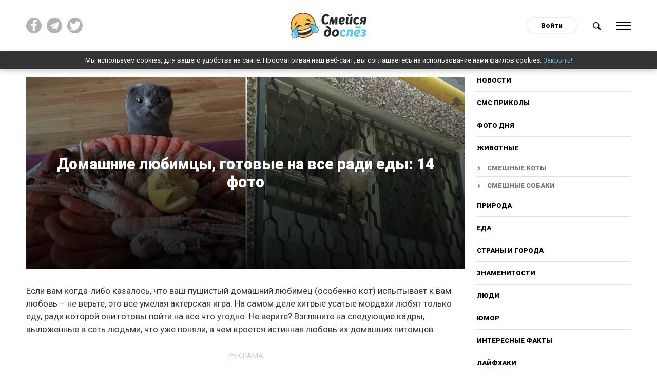

--- FILE ---
content_type: text/html; charset=utf-8
request_url: https://do-slez.com/zhivotnye/smeshnie-koty/7946-domashnie-ljubimcy-gotovye-na-vse-radi-edy.html
body_size: 11379
content:
<!DOCTYPE html>
<html lang="ru" prefix="og: http://ogp.me/ns#">
<head>
     
    <!-- Global site tag (gtag.js) - Google Analytics -->
    <script async src="https://www.googletagmanager.com/gtag/js?id=UA-45378071-1"></script>
    <script>
      window.dataLayer = window.dataLayer || [];
      function gtag(){dataLayer.push(arguments);}
      gtag('js', new Date());

      gtag('config', 'UA-45378071-1');
    </script>
    <meta name="google-site-verification" content="7JV1cMD8KPNXd8dfBguCKPws3wIBiE0YunX7ItqZFx4" />
   
    
   

    
    <meta property="fb:pages" content="393071507875420" />   
    <meta property="fb:pages" content="2132542076967505" />
    <meta property = "fb: pages" content = "2132542076967505" />
    <meta property="fb:pages" content="1267335649992799" />
    <meta name="facebook-domain-verification" content="al71lt3dgc1b80iite1ymu2siehys6" />
    <meta name="pmail-verification" content="addb466e7fbb7d492904815d6b8868a4">
	<title>14 забавных котов, готовых сделать все ради еды</title>
<meta name="charset" content="utf-8">
<meta name="title" content="14 забавных котов, готовых сделать все ради еды">
<meta name="description" content="Если вам когда-либо казалось, что ваш пушистый домашний любимец (особенно кот) испытывает к вам любовь – не верьте, это все умелая актерская игра. На самом деле хитрые усатые мордахи любят только еду, ради которой они готовы пойти на все что угодно. Не верите? Взгляните на следующие кадры, выложенны">
<meta name="keywords" content="любовь, когда, которой, домашних, истинная, кроется, поняли, людьми, выложенные, кадры, следующие, Взгляните, верите, угодно, пойти, готовы, только, казалось, любят, мордахи">
<meta name="generator" content="Смейся до слёз ツ">
<link rel="canonical" href="https://do-slez.com/zhivotnye/smeshnie-koty/7946-domashnie-ljubimcy-gotovye-na-vse-radi-edy.html">
<link rel="alternate" type="application/rss+xml" title="Смейся до слёз ツ" href="https://do-slez.com/rss.xml">
<link rel="search" type="application/opensearchdescription+xml" title="Смейся до слёз ツ" href="https://do-slez.com/index.php?do=opensearch">
<meta property="twitter:title" content="14 забавных котов, готовых сделать все ради еды">
<meta property="og:title" content="14 забавных котов, готовых сделать все ради еды">	<link rel="amphtml" href="https://do-slez.com/zhivotnye/smeshnie-koty/print:page,1,7946-domashnie-ljubimcy-gotovye-na-vse-radi-edy.html">
    
	<meta property="og:type" content="article">
	<meta property="og:site_name" content="Смейся до слёз ツ">
	<meta property="og:title" content="Домашние любимцы, готовые на все ради еды: 14 фото">
	<meta property="og:url" content="https://do-slez.com/zhivotnye/smeshnie-koty/7946-domashnie-ljubimcy-gotovye-na-vse-radi-edy.html">
	<meta property="og:description" content="Если вам когда-либо казалось, что ваш пушистый домашний любимец (особенно кот) испытывает к вам любовь – не верьте, это все умелая актерская игра. На самом деле хитрые усатые мордахи любят только еду, ради">
	<meta property="og:image" content="https://do-slez.com/uploads/posts/2020-01/1578511951_111111111.jpg">
	<meta name="twitter:card" content="summary_large_image">
	<meta name="twitter:site" content="@d0_slez">
	<meta name="twitter:title" content="Домашние любимцы, готовые на все ради еды: 14 фото">
	<meta name="twitter:description" content="Если вам когда-либо казалось, что ваш пушистый домашний любимец (особенно кот) испытывает к вам любовь – не верьте, это все умелая актерская игра. На самом деле хитрые усатые мордахи любят только еду, ради">
	<meta name="twitter:image" content="https://do-slez.com/uploads/posts/2020-01/1578511951_111111111.jpg">
    
	<meta name="HandheldFriendly" content="true">
	<meta name="format-detection" content="telephone=no">
	<meta name="viewport" content="initial-scale=1.0, width=device-width">
	<meta name="apple-mobile-web-app-capable" content="yes">
	<meta name="apple-mobile-web-app-status-bar-style" content="default">

    <link rel="icon" href="/favicon.ico?1" sizes="any">
    <link rel="icon" href="/favicon.svg" type="image/svg+xml">
    <link rel="apple-touch-icon" href="/apple-touch-icon.png">
    <link rel="manifest" href="/manifest.webmanifest">
	<!--google fonts-->
	<link rel="preconnect" href="https://fonts.googleapis.com">
    <link rel="preconnect" href="https://fonts.gstatic.com" crossorigin>
    <link href="https://fonts.googleapis.com/css2?family=Roboto:ital,wght@0,400;0,900;1,400;1,700&display=swap" rel="stylesheet"> 
     <link rel="stylesheet" rel="preload" href="/templates/time/css/materialize.min.css?ver=d19756eb" as="style" onload="this.rel='stylesheet'">
     <link rel="stylesheet" rel="preload" href="/templates/time/css/magnific-popup.min.css?ver=9ecff1c7" as="style" onload="this.rel='stylesheet'">
     <link rel="stylesheet" rel="preload" href="/templates/time/css/engine.css?ver=2276332d" as="style" onload="this.rel='stylesheet'">
     <link rel="stylesheet" rel="preload" href="/templates/time/css/social-likes_flat.css?ver=002d9b6b" as="style" onload="this.rel='stylesheet'">
     <link rel="stylesheet" rel="preload" href="/templates/time/css/style.css?ver=7a42a377" as="style" onload="this.rel='stylesheet'">
	
    
   
    
    
    
    <script async src="//pagead2.googlesyndication.com/pagead/js/adsbygoogle.js"></script>
    <script>
      (adsbygoogle = window.adsbygoogle || []).push({
        google_ad_client: "ca-pub-3386338217080541",
        enable_page_level_ads: true
      });
    </script>
    
    <meta name="yandex-verification" content="aa109a7f0fe498a9" />
    <meta name="yandex-verification" content="b5669ac2f2deff74" />
    
    <style>
        body {
         user-select: none!important;
          -moz-user-select: none!important;
          -webkit-user-select: none!important;
        }
    </style>
    <script>
        document.addEventListener('contextmenu', function(e) {
          e.preventDefault();
        });
        document.addEventListener('dragstart', function(e) {
          e.preventDefault();
        });	
    </script>
    
</head>
<body>
    
	 
	<div class="social__overlay"></div>
	<div class="social__overlay-wrap">
		<div class="social__container">
			<div class="social__content-inner">
				<div class="social__content">
					<div class="social__enter">
						<div class="social__inner"></div>
						<div class="close__social">Спасибо, я уже с вами!</div>
					</div>
				</div>
			</div>
		</div>
	</div>
	

	
	<div class="main-wrap new-wrp">
		<div class="up-btn hide-on-small-only"></div>
		<div class="nav">
			<div class="container">
				<div class="row">
					<div class="col m4 l4 hide-on-small-only">
						<div class="social-top clearfix">
							<a href="https://www.facebook.com/doslez/" target="_blank" rel="nofollow" title="Мы на facebook!"><img src="/templates/time/images/fb.svg" alt=""></a>
                            <a href="https://t.me/d0slez" target="_blank" rel="nofollow" title="Мы в telegram"><img src="/templates/time/images/tg.png" alt=""></a>
                            <a href="https://twitter.com/d0_slez" target="_blank" rel="nofollow" title="Мы в twitter"><img src="/templates/time/images/tw.svg" alt=""></a>
						</div>
					</div>
					<div class="col s4 m4 l4">
						<div id="logo">
							<a href="/"><img src="/templates/time/images/logo.svg" alt="Do-slez.com"></a>
                            
						</div>
					</div>
					<div class="col s8 m4 l4 right-align">
						<div class="clearfix">
							

<div id="login" class="login">
	<a class="login__btn" href="#">Войти</a>
	<div class="login__wrap hide">
		<form method="post">
			<div class="soc_links center">
				<div class="soc_links-title">Войти с помощью:</div>
				<div class="clearfix">
					<a href="https://oauth.vk.com/authorize?client_id=7585612&amp;redirect_uri=https%3A%2F%2Fdo-slez.com%2Findex.php%3Fdo%3Dauth-social%26provider%3Dvk&amp;scope=offline%2Cemail&amp;state=06d472ddbd0b4069f7b9b8e86922aa15&amp;response_type=code&amp;v=5.90" target="_blank" class="soc_vk"><img src="/templates/time/images/vk.svg" alt=""></a>
					<a href="https://www.facebook.com/dialog/oauth?client_id=1708840619267906&amp;redirect_uri=https%3A%2F%2Fdo-slez.com%2Findex.php%3Fdo%3Dauth-social%26provider%3Dfc&amp;scope=public_profile%2Cemail&amp;display=popup&amp;state=06d472ddbd0b4069f7b9b8e86922aa15&amp;response_type=code" target="_blank" class="soc_fb"><img src="/templates/time/images/fb.svg" alt=""></a>
					<a href="https://connect.ok.ru/oauth/authorize?client_id=512000595405&amp;redirect_uri=https%3A%2F%2Fdo-slez.com%2Findex.php%3Fdo%3Dauth-social%26provider%3Dod&amp;scope=VALUABLE_ACCESS%3BGET_EMAIL&amp;state=06d472ddbd0b4069f7b9b8e86922aa15&amp;response_type=code" target="_blank" class="soc_od"><img src="/templates/time/images/ok.svg" alt=""></a>
				</div>
			</div>
			<div class="login__form">
				<div class="input-row">
					<label for="login_name">Логин</label>
					<input type="text" name="login_name" id="login_name">
				</div>
				<div class="input-row">
					<label for="login_password">Пароль</label>
					<input type="password" name="login_password" id="login_password">
				</div>
				<button class="btn-large" onclick="submit();" type="submit" title="Войти">
					Войти
				</button>
			</div>
			<input name="login" type="hidden" id="login" value="submit">
			<div class="login__form-footer clearfix">
				<a href="https://do-slez.com/index.php?do=register"><b>Регистрация</b></a>
				<a href="https://do-slez.com/index.php?do=lostpassword">Забыли пароль?</a>
			</div>
		</form>
	</div>
</div>

							<a href="#" class="search-btn">
								<img src="/templates/time/images/search.svg" alt="Поиск новостей">
							</a>
							<a href="#" data-activates="slide-out" class="menu-btn">
								<div class="ham">
									<div class="ham-line"></div>
									<div class="ham-line"></div>
									<div class="ham-line"></div>
									<div class="ham-line"></div>
								</div>
							</a>
						</div>
					</div>
				</div>
				<div class="row">	
					<div class="col s12 m10 offset-m1">
						<div class="search-wrap" style="display:none">
							<form id="q_search" method="post">
								<div class="clearfix search-inner">
									<input id="story" name="story" placeholder="Поиск по сайту..." type="search">
									<button class="btn-large" type="submit" title="Найти">Найти</button>
								</div>
								<input type="hidden" name="do" value="search">
								<input type="hidden" name="subaction" value="search">
							</form>
						</div>
					</div>
				</div>
			</div>
		</div>
        <div class="cookies-wrap hide" id="cookie">
            Мы используем cookies, для вашего удобства на сайте. Просматривая наш веб-сайт, вы соглашаетесь на использование нами файлов cookies. <a href="#">Закрыть!</a>
        </div>
			
			<div id="slide-out" class="side-nav">
				<div class="mobile-close sb-active">
					<div class="ham">
						<div class="ham-line"></div>
						<div class="ham-line"></div>
						<div class="ham-line"></div>
						<div class="ham-line"></div>
					</div>
				</div>
				<div class="user-nav-menu">
					<div class="mobile-nav">
						          <a href="/novosti/">Новости</a>    
<a href="/golovolomki/">Головоломки</a>
<a href="/sms-prikoly/">СМС приколы</a>
                                        <a href="/foto-dnia/">Фото дня</a>
                                        <a href="/zhivotnye/">Животные</a>
										<a class="sub__link" href="https://do-slez.com/zhivotnye/smeshnie-koty/">Смешные коты</a>
										<a class="sub__link" href="https://do-slez.com/zhivotnye/smeshnie-sobaki/">Смешные собаки</a>
                                        <a href="/priroda/">Природа</a>
                                        <a href="/eda/">Еда</a>
                                        <a href="/strany-i-goroda/">Страны и города</a>
                                        <a href="/znamenitosti/">Знаменитости</a>
                                        <a href="/liudi/">Люди</a>
										<a href="https://do-slez.com/jumor/">Юмор</a>
										<a href="https://do-slez.com/interesnye-fakty/">Интересные факты</a>
										<a href="https://do-slez.com/lajfhaki/">Лайфхаки</a>
										<a href="https://do-slez.com/kino/">Кино</a>
										<a class="sub__link" href="https://do-slez.com/kino/kino-lyapy/">Киноляпы</a>
										<a href="https://do-slez.com/comics/">Комиксы</a>
										<a href="https://do-slez.com/nostalgia/">Ностальгия</a>
										<a href="https://do-slez.com/chto-eto-za-shtuka/">Что это за штука</a>
										<a href="https://do-slez.com/idei-dlya-doma/">Идеи для дома</a>
                                        <a href="https://do-slez.com/interesnoe/">Разное</a>
					</div>
				</div>
			</div>
			
			

			
			<div class="section content content__padd" id="content">
			



<div class="news-in">	
	<div class="container">
		<div class="row">
			<div class="col s12">
				<div class="content__flex">
					<div class="main-content">
						<div class="page-full" >		
							<div class="full-page-header">
							<div class="p-news bg-cover big-prev pos-rel" style="background-image:url(https://do-slez.com/uploads/posts/2020-01/1578511951_111111111.jpg)">
								<div class="p-news-content">
									<div class="outer-wrap">
										<div class="inner-wrap center">
											<h1 class="item-h-l">
												Домашние любимцы, готовые на все ради еды: 14 фото
											</h1>
											<!--<div class="social-likes">
												<div data-service="facebook" title="Домашние любимцы, готовые на все ради еды: 14 фото">Поделиться</div>
											</div>-->
										</div>
									</div>
								</div>
							</div>
							</div>
                           
							<div itemscope itemtype="http://schema.org/Article">
							<meta itemprop="image" content="https://do-slez.com/uploads/posts/2020-01/1578511951_111111111.jpg" />
							<meta itemprop="headline" content="Домашние любимцы, готовые на все ради еды: 14 фото" />
							<article class="">
								<div class="box_in full-story-in">
									<div class="top-ban center">
									
									</div>
									
										<!--<div class="rate" itemprop="aggregateRating" itemscope itemtype="http://schema.org/AggregateRating">
                                            <meta itemprop="itemReviewed" content="Домашние любимцы, готовые на все ради еды: 14 фото">
											<div class="rate-title">Оцените новость по 5-бальной шкале!</div>
											<div class="rate_stars"><div id='ratig-layer-7946'>
	<div class="rating">
		<ul class="unit-rating">
		<li class="current-rating" style="width:100%;">5</li>
		<li><a href="#" title="Плохо" class="r1-unit" onclick="doRate('1', '7946'); return false;">1</a></li>
		<li><a href="#" title="Приемлемо" class="r2-unit" onclick="doRate('2', '7946'); return false;">2</a></li>
		<li><a href="#" title="Средне" class="r3-unit" onclick="doRate('3', '7946'); return false;">3</a></li>
		<li><a href="#" title="Хорошо" class="r4-unit" onclick="doRate('4', '7946'); return false;">4</a></li>
		<li itemprop="bestRating"><a href="#" title="Отлично" class="r5-unit" onclick="doRate('5', '7946'); return false;">5</a></li>
		</ul>
	</div>
</div> Рейтинг: <span itemprop="ratingValue">5</span>/5 - <span itemprop="reviewCount" id="vote-num-id-7946">5</span> Голоса(ов)<meta itemprop="worstRating" content="0"></div>
										</div>-->
									
									<div class="text">
										<p>Если вам когда-либо казалось, что ваш пушистый домашний любимец (особенно кот) испытывает к вам любовь – не верьте, это все умелая актерская игра. На самом деле хитрые усатые мордахи любят только еду, ради которой они готовы пойти на все что угодно. Не верите? Взгляните на следующие кадры, выложенные в сеть людьми, что уже поняли, в чем кроется истинная любовь их домашних питомцев.</p>
<div class="hide--amp"><amp-ad width="100vw" height="320" type="adsense" data-ad-client="ca-pub-3386338217080541" data-ad-slot="5883503219" data-auto-format="rspv" data-full-width=""><div overflow=""></div></amp-ad></div>




<p>1. "Он так мне намекает, что его пора кормить"</p><figure><img src="/uploads/posts/2020-01/1578512066_7_2-08.jpg" class="fr-fic fr-dib" style="width:824px;" alt=""></figure><p>2. "А где собственно рыба?"</p><figure><img src="/uploads/posts/2020-01/1578512084_20152306171651.jpg" class="fr-fic fr-dib" style="width:824px;" alt=""></figure><p>3. "Когда он голоден, он привык громко заявлять об этом"</p><figure><img src="/uploads/posts/2020-01/1578512218_c5fcaa984affa820d4ccfe4cbea293f7-1.jpg" class="fr-fic fr-dib" style="width:824px;" alt=""></figure><p>4. "Когда уже эти ваши шашлыки?"</p><figure><img src="/uploads/posts/2020-01/1578512191_funny_animals_cm_20120413_00679_018.jpg" class="fr-fic fr-dib" style="width:824px;" alt=""></figure><div>
    <div class="clearfix banner__cols marg-top">
    <div class="banner__col">
    <div class="adv-heading">реклама</div>
<script async src="https://pagead2.googlesyndication.com/pagead/js/adsbygoogle.js?client=ca-pub-3386338217080541"
     crossorigin="anonymous"></script>
<!-- Реклама 1 336х280 - desktop -->
<ins class="adsbygoogle"
     style="display:inline-block;width:336px;height:280px"
     data-ad-client="ca-pub-3386338217080541"
     data-ad-slot="1558112148"></ins>
<script>
     (adsbygoogle = window.adsbygoogle || []).push({});
</script>
</div>
<div class="hide-on-small-only banner__col">
<div class="adv-heading">реклама</div>
<script async src="https://pagead2.googlesyndication.com/pagead/js/adsbygoogle.js?client=ca-pub-3386338217080541"
     crossorigin="anonymous"></script>
<!-- Реклама 1.1 336х280 -->
<ins class="adsbygoogle"
     style="display:inline-block;width:336px;height:280px"
     data-ad-client="ca-pub-3386338217080541"
     data-ad-slot="9530913380"></ins>
<script>
     (adsbygoogle = window.adsbygoogle || []).push({});
</script>
</div>
</div></div><p>5. "Эти глаза!"</p><figure><img src="/uploads/posts/2020-01/1578512288_dbmadbma.jpg" class="fr-fic fr-dib" alt=""></figure><p>6. "Намекает, что его давно не кормили"</p><figure><img src="/uploads/posts/2020-01/1578512231_6-14.jpg" class="fr-fic fr-dib" style="width:824px;" alt=""></figure><p>7. "Я просто думал, что там есть еда! Спасите... пожалуйста"</p><figure><img src="/uploads/posts/2020-01/1578512257_7-19.jpg" class="fr-fic fr-dib" style="width:824px;" alt=""></figure><div><div class="clearfix banner__cols marg-top">
	<div class="banner__col">
    <div class="adv-heading">реклама</div>
<script async src="https://pagead2.googlesyndication.com/pagead/js/adsbygoogle.js?client=ca-pub-3386338217080541"
     crossorigin="anonymous"></script>
<!-- Реклама 2 336х280 - desktop -->
<ins class="adsbygoogle"
     style="display:inline-block;width:336px;height:280px"
     data-ad-client="ca-pub-3386338217080541"
     data-ad-slot="3773211941"></ins>
<script>
     (adsbygoogle = window.adsbygoogle || []).push({});
</script>
	</div>
	<div class="hide-on-small-only banner__col">
    <div class="adv-heading">реклама</div>
<script async src="https://pagead2.googlesyndication.com/pagead/js/adsbygoogle.js?client=ca-pub-3386338217080541"
     crossorigin="anonymous"></script>
<!-- Реклама 2.2 336х280 -->
<ins class="adsbygoogle"
     style="display:inline-block;width:336px;height:280px"
     data-ad-client="ca-pub-3386338217080541"
     data-ad-slot="4278586706"></ins>
<script>
     (adsbygoogle = window.adsbygoogle || []).push({});
</script>
	</div>
</div></div><p>8. "В нем проснулся монстр"</p><figure><img src="/uploads/posts/2020-01/1578512348_2822057084.jpg" class="fr-fic fr-dib" style="width:824px;" alt=""></figure><p>9. "Не завидую тому, кто попытается ему помешать"</p><figure><img src="/uploads/posts/2020-01/1578512362_abdmbamd.jpg" class="fr-fic fr-dib" alt=""></figure><p>10. "Наслаждается ароматами"</p><figure><img src="/uploads/posts/2020-01/1578512428_adbadmbam.jpg" class="fr-fic fr-dib" style="width:824px;" alt=""></figure><div><div class="center clearfix marg-top" style="margin-bottom:1rem">
	<div class="center">
    <div class="adv-heading">реклама</div>
    <div>
<script async src="https://pagead2.googlesyndication.com/pagead/js/adsbygoogle.js?client=ca-pub-3386338217080541" crossorigin="anonymous"></script>
<!-- Реклама3 - адаптив квадрат -->
<ins class="adsbygoogle" style="display:block" data-ad-client="ca-pub-3386338217080541" data-ad-slot="2280537962" data-ad-format="auto" data-full-width-responsive="true"></ins>
<script>
     (adsbygoogle = window.adsbygoogle || []).push({});
</script>
</div>

</div></div></div><p>11. "Маленький вор"</p><figure><img src="/uploads/posts/2020-01/1578512379_abadbmabmd.jpg" class="fr-fic fr-dib" alt=""></figure><p>12. "Его морда выражает одновременно удовольствие и страх, ведь знает же, что получит за это"</p><figure><img src="/uploads/posts/2020-01/1578512447_adbmdabm.jpg" class="fr-fic fr-dib" alt=""></figure><p>13. "Цель найдена"</p><figure><img src="/uploads/posts/2020-01/1578512463_1-1.jpg" class="fr-fic fr-dib" style="width:828px;" alt=""></figure><p>14. "Отправился за едой, но далеко не ушел"</p><figure><img src="/uploads/posts/2020-01/1578512507_1-2.jpg" class="fr-fic fr-dib" style="width:828px;" alt=""></figure>
										
									</div>
									
										<div class="adv-heading">реклама</div>
<script async src="https://pagead2.googlesyndication.com/pagead/js/adsbygoogle.js?client=ca-pub-3386338217080541"
     crossorigin="anonymous"></script>
<!-- Адаптивный блок реклама - внутри, в конце статьи -->
<ins class="adsbygoogle"
     style="display:block"
     data-ad-client="ca-pub-3386338217080541"
     data-ad-slot="3773101717"
     data-ad-format="auto"
     data-full-width-responsive="true"></ins>
<script>
     (adsbygoogle = window.adsbygoogle || []).push({});
</script>
									
									<div class="share--block">
										<div class="share--title">
											Поделиться этой статьёй
										</div>
                                        									<div class="clearfix">
										<div class="soc__wrap">
											<div class="social-likes">
												<div data-service="facebook" title="Домашние любимцы, готовые на все ради еды: 14 фото"></div>
												<div data-service="twitter" title="Домашние любимцы, готовые на все ради еды: 14 фото"></div>
												<div data-service="pinterest" title="Домашние любимцы, готовые на все ради еды: 14 фото" data-media="https://do-slez.com/uploads/posts/2020-01/1578511951_111111111.jpg"></div>
												<div data-service="vkontakte" title="Домашние любимцы, готовые на все ради еды: 14 фото"></div>
												<div data-service="odnoklassniki" title="Домашние любимцы, готовые на все ради еды: 14 фото"></div>
												<div data-service="telegram" title="Домашние любимцы, готовые на все ради еды: 14 фото"></div>
											</div>
										</div>
										<a class="viber-btn" href="viber://forward?text=https://do-slez.com/zhivotnye/smeshnie-koty/7946-domashnie-ljubimcy-gotovye-na-vse-radi-edy.html" title="Домашние любимцы, готовые на все ради еды: 14 фото">
											<img src="/templates/time/images/viber.svg" alt="">
										</a>
									</div>
									</div>
									<div class="user__outer clearfix">
										<div class="user__left">
											<a href="https://do-slez.com/user/qwerty/">
												<div class="user__ava round">
													<img src="/uploads/fotos/foto_4.jpg" alt="">
												</div>
												<div class="user__desc">
													Евгений <br><span class="user__status">Автор</span>
												</div>
											</a>
										</div>
										<div class="user__right">
											<time datetime="2020-01-09">09-01-2020</time>
										</div>
									</div>
								</div>
								<div class="telegram--block">
									<div class="telegram--title">
										Понравился пост? Больше интересных новостей в нашем Telegram канале!
									</div>
									<a href="https://t.me/d0slez" rel="nofollow" target="_blank" class="telegram--btn"><span>Подписаться</span></a>
								</div>
								<div class="adv-heading">реклама</div>
							</article>  

							</div>
						</div>
					</div>
						
					<div class="sidebar hide-on-med-and-down">
						<div class="desktop-nav">
							<a href="/novosti/">Новости</a>
							<a href="/sms-prikoly/">СМС приколы</a>
							<a href="/foto-dnia/">Фото дня</a>
							<a href="/zhivotnye/">Животные</a>
							<a class="sub__link" href="https://do-slez.com/zhivotnye/smeshnie-koty/">Смешные коты</a>
							<a class="sub__link" href="https://do-slez.com/zhivotnye/smeshnie-sobaki/">Смешные собаки</a>
							<a href="/priroda/">Природа</a>
							<a href="/eda/">Еда</a>
							<a href="/strany-i-goroda/">Страны и города</a>
							<a href="/znamenitosti/">Знаменитости</a>
							<a href="/liudi/">Люди</a>
							<a href="https://do-slez.com/jumor/">Юмор</a>
							<a href="https://do-slez.com/interesnye-fakty/">Интересные факты</a>
							<a href="https://do-slez.com/lajfhaki/">Лайфхаки</a>
							<a href="https://do-slez.com/kino/">Кино</a>
							<a class="sub__link" href="https://do-slez.com/kino/kino-lyapy/">Киноляпы</a>
							<a href="https://do-slez.com/comics/">Комиксы</a>
							<a href="https://do-slez.com/nostalgia/">Ностальгия</a>
							<a href="https://do-slez.com/chto-eto-za-shtuka/">Что это за штука</a>
							<a href="https://do-slez.com/idei-dlya-doma/">Идеи для дома</a>
							<a href="https://do-slez.com/interesnoe/">Разное</a>
						</div>
						<div class="block rel_block">
							<div class="top-news-heading">
								<h3><span>Реклама</span></h3>
							</div>
							
								<!-- 300х250 сайдбар -->
<script data-ad-client="ca-pub-3386338217080541" async src="https://pagead2.googlesyndication.com/pagead/js/adsbygoogle.js"></script>
<ins class="adsbygoogle"
     style="display:inline-block;width:300px;height:250px"
     data-ad-client="ca-pub-3386338217080541"
     data-ad-slot="1992930607"></ins>
<script>
     (adsbygoogle = window.adsbygoogle || []).push({});
</script>
							
						</div>
                        <div class="block rel_block" style="text-align:left">
                            				
                
                <div class="rel-n">
	<a class="p-news bg-cover small-prev pos-rel" href="https://do-slez.com/zhivotnye/smeshnie-koty/18697-15-samodostatochnyh-i-naglyh-kotov-kotorye-zhivut-kak-hotjat-a-nam-rashlebyvat.html" title="15 самодостаточных и наглых котов, которые живут, как хотят, а нам расхлебывать" style="background-image:url(https://do-slez.com/uploads/posts/2024-03/mycollages-11.jpg)">
		<div class="p-news-content hide">
			<div class="p-news-cat truncate">Смешные коты</div>
		</div>
	</a>
    <div class="p-news-title">
        <span><a href="https://do-slez.com/zhivotnye/smeshnie-koty/18697-15-samodostatochnyh-i-naglyh-kotov-kotorye-zhivut-kak-hotjat-a-nam-rashlebyvat.html" title="15 самодостаточных и наглых котов, которые живут, как хотят, а нам расхлебывать">15 самодостаточных и наглых котов, которые живут, как хотят, а нам расхлебывать</a></span>
    </div>
</div><div class="rel-n">
	<a class="p-news bg-cover small-prev pos-rel" href="https://do-slez.com/zhivotnye/smeshnie-koty/18973-15-foto-smeshnyh-kotov-kotorye-nashli-svoe-mesto-v-zhizni.html" title="15 фото смешных котов, которые нашли свое место в жизни" style="background-image:url(https://do-slez.com/uploads/posts/2024-05/mycollages-2.jpg)">
		<div class="p-news-content hide">
			<div class="p-news-cat truncate">Смешные коты</div>
		</div>
	</a>
    <div class="p-news-title">
        <span><a href="https://do-slez.com/zhivotnye/smeshnie-koty/18973-15-foto-smeshnyh-kotov-kotorye-nashli-svoe-mesto-v-zhizni.html" title="15 фото смешных котов, которые нашли свое место в жизни">15 фото смешных котов, которые нашли свое место в жизни</a></span>
    </div>
</div>
                
                
                
                
                
                
                
                
                
                
                
                
                
                
                
                
                
                
                
                
                
                
                
                        </div>

						<div class="sidebar__inner">
							<div class="adv-heading">реклама</div>
							<div class="hide__ads-after-point">
								
									<script async src="https://pagead2.googlesyndication.com/pagead/js/adsbygoogle.js?client=ca-pub-3386338217080541"
     crossorigin="anonymous"></script>
<!-- Сайдбар вертикальный -->
<ins class="adsbygoogle"
     style="display:block"
     data-ad-client="ca-pub-3386338217080541"
     data-ad-slot="9734492914"
     data-ad-format="auto"
     data-full-width-responsive="true"></ins>
<script>
     (adsbygoogle = window.adsbygoogle || []).push({});
</script>
								
							</div>

							<div class="show__ads-after-point hide">
								
							</div>

						</div>								
					</div>
				</div>
			</div>
		</div>
	</div>
	<div class="main__ads">
		<div class="container">
			<div class="row">
				<div class="col s12">
					<div class="clearfix">
						<div class="ads">
							
								<script async src="https://pagead2.googlesyndication.com/pagead/js/adsbygoogle.js?client=ca-pub-3386338217080541"
     crossorigin="anonymous"></script>
<ins class="adsbygoogle"
     style="display:block"
     data-ad-format="autorelaxed"
     data-ad-client="ca-pub-3386338217080541"
     data-ad-slot="9767166467"></ins>
<script>
     (adsbygoogle = window.adsbygoogle || []).push({});
</script>
							
							<div class="comments">
								<div class="comments__tit">Комментрировать статью <span class="comments__num">(0)</span></div>
								<div class="comments__wrap ignore-select" style="display:none">
									<div class="box">
										<div class="com_list">
											
<div id="dle-ajax-comments"></div>

										</div>
									</div>
									<!--dlenavigationcomments-->

									<form  method="post" name="dle-comments-form" id="dle-comments-form" ><div id="addcomment" class="addcomment page__form pos-rel">
    	
    <div class="form-overlay"><a href="/index.php?do=register">Зарегистрируйтесь</a> или войдите с помощью соц. сетей, чтобы оставлять комментарии</div>
		
	<div class="page_form__form hide">

		<div id="comment-editor" class="input-row">
			<div class="bb-editor">
  <label for="comments">Ваш комментарий</label>
<textarea name="comments" id="comments"></textarea>
</div>
		</div>
		
		<div class="form_submit">
			
			<button class="btn-large " type="submit" name="submit" title="Отправить комментарий">Отправить комментарий</button>
		</div>
	</div>
</div>
		<input type="hidden" name="subaction" value="addcomment">
		<input type="hidden" name="post_id" id="post_id" value="7946"><input type="hidden" name="user_hash" value="ac06999bc3e0319b880626791a5c7b35ec366157"></form>
								</div>
							</div>
							
								<div class="adv-heading">реклама</div>
<div class="hide-on-small-only">
    <script async src="https://pagead2.googlesyndication.com/pagead/js/adsbygoogle.js?client=ca-pub-3386338217080541"
     crossorigin="anonymous"></script>
<!-- Под комментами - десктоп -->
<ins class="adsbygoogle"
     style="display:block"
     data-ad-client="ca-pub-3386338217080541"
     data-ad-slot="7383808118"
     data-ad-format="auto"
     data-full-width-responsive="true"></ins>
<script>
     (adsbygoogle = window.adsbygoogle || []).push({});
</script>
</div>
							
						</div>
					</div>
				</div>
			</div>
		</div>
	</div>
</div>

<div class="load"></div>
<div id="endless_scroll" data-category="24" data-count="12"></div>
			</div>
			
			
			

		
	</div>
	<div class="footer-bottom">
	<div class="container">
		<div class="row">
			<div class="col s12 m6 l3">
				<div class="f-box fcol">
					<h6>Категории</h6>
					<ul>
                        <li><a href="/novosti/">Новости</a></li>
                        <li><a href="/stories/">Истории</a></li>
						<li><a href="https://do-slez.com/interesnye-fakty/">Интересные факты</a></li>
						<li><a href="/foto-dnia/">Фото дня</a></li>
						<li><a href="/zhivotnye/">Животные</a></li>
						<li><a href="/priroda/">Природа</a></li>
						<li><a href="https://do-slez.com/lajfhaki/">Лайфхаки</a></li>
						<li><a href="/eda/">Еда</a></li>
					</ul>
				</div>
			</div>
			<div class="col s12 m6 l3">
				<div class="f-box fcol">
					<h6>Интересное</h6>
					<ul>
                        <li><a href="/golovolomki/">Головоломки</a></li>
						<li><a href="https://do-slez.com/sms-prikoly/">СМС приколы</a></li>
                        <li><a href="https://do-slez.com/kino/kino-lyapy/">Киноляпы</a></li>
						<li><a href="/strany-i-goroda/">Страны и города</a></li>
						<li><a href="/znamenitosti/">Знаменитости</a></li>
						<li><a href="/liudi/">Люди</a></li>
						<li><a href="/interesnoe/">Разное</a></li>
					</ul>
				</div>
			</div>
			<div class="col s12 m6 l3">
				<div class="f-box">
					<h6>О проекте</h6>
					<ul>
                        <li><a href="/about.html">О нас</a></li>
						<li><a href="#contacts" class="popup">Реклама</a></li>
						<li><a href="#contacts" class="popup">Обратная связь</a></li>
                        <li><a href="/privacy.html">Политика конфиденциальности</a></li>
					</ul>
				</div>
			</div>
			<div class="col s12 m6 l3">
				<div class="f-box">
					<h6>Мы в социальных сетях</h6>
					<ul>
						<li><a href="https://www.facebook.com/doslez/" target="_blank" rel="nofollow">Facebook</a></li>
                        <li><a href="https://t.me/d0slez" target="_blank" rel="nofollow">Telegram</a></li>
                        <li><a href="https://twitter.com/d0_slez" target="_blank" rel="nofollow">Twitter</a></li>
					</ul>
				</div>
			</div>			
		</div>
	</div>
</div>
<footer>
	<div class="container">
		<div class="row">
			<div class="col s12 l4">
				<a href="/" class="flogo">DOSLEZ</a>
                <div class="social__bottom">
					<div class="social-top clearfix" style="display:inline-block">
							<a href="https://www.facebook.com/doslez/" target="_blank" rel="nofollow" title="Мы на facebook!"><img src="/templates/time/images/fb.svg" alt=""></a>
                            <a href="https://t.me/d0slez" target="_blank" rel="nofollow" title="Мы в telegram!"><img src="/templates/time/images/tg.png" alt=""></a>
                            <a href="https://twitter.com/d0_slez" target="_blank" rel="nofollow" title="Мы в twitter!"><img src="/templates/time/images/tw.svg" alt=""></a>
                        	<a href="https://www.instagram.com/smeysya__do__slez/" target="_blank" rel="nofollow" title="Мы в instagram!"><img src="/templates/time/images/inst.svg" alt=""></a>
							<a href="https://www.pinterest.com/do_slez/" target="_blank" rel="nofollow" title="Мы в pinterest!"><img src="/templates/time/images/pin.svg" alt=""></a>
                        	<a href="https://invite.viber.com/?g2=AQB1xVJJMlbUuk9yTCoUJfwwOWGczNguJSv8YGZS%2Bn9h8RiuSu1ehHF3egFUEJUK" target="_blank" rel="nofollow" title="Мы в Viber!"><img src="/templates/time/images/vib.svg" alt=""></a>
                        	<a href="https://do-slez.com/mailrss.xml" target="_blank" title="RSS канал"><img src="/templates/time/images/rss.svg" alt=""></a>                  
                    </div>                    
                </div>
			</div>
			<div class="col s12 l8">
				<div class="copy clearfix">
                    <div>Если вы нашли ошибку, выделите фрагмент текста и&nbsp;нажмите&nbsp;Ctrl&nbsp;+&nbsp;Enter</div>
					<div>Полное или частичное копирование материалов сайта запрещено. </div>
					<div>©&nbsp;2015&nbsp;-&nbsp;2022. Разработано&nbsp;<a href="http://valthemes.com" rel="nofollow" target="_blank">креативными&nbsp;людьми</a></div>
                    
				</div>
			</div>
		</div>
	</div>
</footer>
<form id="contacts" class="white-popup-block popup-wrap mfp-hide">
    <div class="heading center">
        <h3>Отправить сообщение</h3>
    </div>
    <div class="input-field">
        <input name="email" type="text" placeholder="Email" class="required">
    </div>
    <div class="input-field">
		<textarea name="message" class="materialize-textarea required" placeholder="Ваше сообщение"></textarea>						
    </div>
    <div class="center">
        <button class="btn-large full" type="submit" name="action">Отправить</button>
    </div>
</form>

	
 
    
    
	<link href="/engine/classes/min/index.php?f=engine/editor/css/default.css&amp;v=a4409" rel="stylesheet" type="text/css">
<script src="/engine/classes/min/index.php?g=general&amp;v=a4409"></script>
<script src="/engine/classes/min/index.php?f=engine/classes/js/jqueryui.js,engine/classes/js/dle_js.js&amp;v=a4409" defer></script>
	<script src="/templates/time/js/materialize.min.js"></script>
	<script src="/templates/time/js/jquery.magnific-popup.min.js"></script>
	<script src="/templates/time/js/jquery.validate.pack.min.js"></script>
	<script src="/templates/time/js/jquery-ias.min.js"></script>
    <script src="/templates/time/js/social-likes.min.js"></script>
	 
	<script src="/templates/time/js/appear.min.js"></script>
	
	<script src="/templates/time/js/init.js?v=1769038362"></script>
	 

		
    
	
	<script>
<!--
var dle_root       = '/';
var dle_admin      = '';
var dle_login_hash = 'ac06999bc3e0319b880626791a5c7b35ec366157';
var dle_group      = 5;
var dle_skin       = 'time';
var dle_wysiwyg    = '-1';
var quick_wysiwyg  = '1';
var dle_min_search = '4';
var dle_act_lang   = ["Да", "Нет", "Ввод", "Отмена", "Сохранить", "Удалить", "Загрузка. Пожалуйста, подождите..."];
var menu_short     = 'Быстрое редактирование';
var menu_full      = 'Полное редактирование';
var menu_profile   = 'Просмотр профиля';
var menu_send      = 'Отправить сообщение';
var menu_uedit     = 'Админцентр';
var dle_info       = 'Информация';
var dle_confirm    = 'Подтверждение';
var dle_prompt     = 'Ввод информации';
var dle_req_field  = ["Заполните поле с именем", "Заполните поле с сообщением", "Заполните поле с темой сообщения"];
var dle_del_agree  = 'Вы действительно хотите удалить? Данное действие невозможно будет отменить';
var dle_spam_agree = 'Вы действительно хотите отметить пользователя как спамера? Это приведёт к удалению всех его комментариев';
var dle_c_title    = 'Отправка жалобы';
var dle_complaint  = 'Укажите текст Вашей жалобы для администрации:';
var dle_mail       = 'Ваш e-mail:';
var dle_big_text   = 'Выделен слишком большой участок текста.';
var dle_orfo_title = 'Укажите комментарий для администрации к найденной ошибке на странице:';
var dle_p_send     = 'Отправить';
var dle_p_send_ok  = 'Уведомление успешно отправлено';
var dle_save_ok    = 'Изменения успешно сохранены. Обновить страницу?';
var dle_reply_title= 'Ответ на комментарий';
var dle_tree_comm  = '0';
var dle_del_news   = 'Удалить статью';
var dle_sub_agree  = 'Вы действительно хотите подписаться на комментарии к данной публикации?';
var dle_captcha_type  = '0';
var dle_share_interesting  = ["Поделиться ссылкой на выделенный текст", "Twitter", "Facebook", "Вконтакте", "Прямая ссылка:", "Нажмите правой клавишей мыши и выберите «Копировать ссылку»"];
var DLEPlayerLang     = {prev: 'Предыдущий',next: 'Следующий',play: 'Воспроизвести',pause: 'Пауза',mute: 'Выключить звук', unmute: 'Включить звук', settings: 'Настройки', enterFullscreen: 'На полный экран', exitFullscreen: 'Выключить полноэкранный режим', speed: 'Скорость', normal: 'Обычная', quality: 'Качество', pip: 'Режим PiP'};
var allow_dle_delete_news   = false;

jQuery(function($){
$('#dle-comments-form').submit(function() {
	doAddComments();
	return false;
});
});
//-->
</script>
    <script>
    	$("#cookie").removeClass('hide');
        
   		setTimeout(function(){
           $("#cookie").addClass('open');
       	}, 500);
        
        function CookiesWrap(){
           days=30;
           myDate = new Date();
           myDate.setTime(myDate.getTime()+(days*24*60*60*1000));
           document.cookie = 'CookiesWrap=Accepted; expires=' + myDate.toGMTString();
        }

        var cookie = document.cookie.split(';')
            .map(function(x){ return x.trim().split('='); })
            .filter(function(x){ return x[0]==='CookiesWrap'; })
            .pop();

        if(cookie && cookie[1]==='Accepted') {
            $("#cookie").remove();
        }

        $('#cookie a').on('click', function(e){
            CookiesWrap();
            $("#cookie").removeClass('open');
            e.preventDefault();
        }); 
    </script> 
<!-- Yandex.Metrika counter -->
<script>
    (function (d, w, c) {
        (w[c] = w[c] || []).push(function() {
            try {
                w.yaCounter47172399 = new Ya.Metrika({
                    id:47172399,
                    clickmap:true,
                    trackLinks:true,
                    accurateTrackBounce:true
                });
            } catch(e) { }
        });

        var n = d.getElementsByTagName("script")[0],
            s = d.createElement("script"),
            f = function () { n.parentNode.insertBefore(s, n); };
        s.type = "text/javascript";
        s.async = true;
        s.src = "https://mc.yandex.ru/metrika/watch.js";

        if (w.opera == "[object Opera]") {
            d.addEventListener("DOMContentLoaded", f, false);
        } else { f(); }
    })(document, window, "yandex_metrika_callbacks");
</script>
<noscript><div><img src="https://mc.yandex.ru/watch/47172399" style="position:absolute; left:-9999px;" alt="" /></div></noscript>
<!-- /Yandex.Metrika counter -->
<script src="/templates/time/js/endless_scroll.js?v=1.1"></script><script defer src="https://static.cloudflareinsights.com/beacon.min.js/vcd15cbe7772f49c399c6a5babf22c1241717689176015" integrity="sha512-ZpsOmlRQV6y907TI0dKBHq9Md29nnaEIPlkf84rnaERnq6zvWvPUqr2ft8M1aS28oN72PdrCzSjY4U6VaAw1EQ==" data-cf-beacon='{"version":"2024.11.0","token":"43c46693916549f095d9440f694dd96f","server_timing":{"name":{"cfCacheStatus":true,"cfEdge":true,"cfExtPri":true,"cfL4":true,"cfOrigin":true,"cfSpeedBrain":true},"location_startswith":null}}' crossorigin="anonymous"></script>
</body>
</html>
<!-- Do-slez.com -->


--- FILE ---
content_type: text/html; charset=utf-8
request_url: https://www.google.com/recaptcha/api2/aframe
body_size: 268
content:
<!DOCTYPE HTML><html><head><meta http-equiv="content-type" content="text/html; charset=UTF-8"></head><body><script nonce="96vhcUHdW6Y741zViGmzSw">/** Anti-fraud and anti-abuse applications only. See google.com/recaptcha */ try{var clients={'sodar':'https://pagead2.googlesyndication.com/pagead/sodar?'};window.addEventListener("message",function(a){try{if(a.source===window.parent){var b=JSON.parse(a.data);var c=clients[b['id']];if(c){var d=document.createElement('img');d.src=c+b['params']+'&rc='+(localStorage.getItem("rc::a")?sessionStorage.getItem("rc::b"):"");window.document.body.appendChild(d);sessionStorage.setItem("rc::e",parseInt(sessionStorage.getItem("rc::e")||0)+1);localStorage.setItem("rc::h",'1769038363238');}}}catch(b){}});window.parent.postMessage("_grecaptcha_ready", "*");}catch(b){}</script></body></html>

--- FILE ---
content_type: application/x-javascript
request_url: https://do-slez.com/templates/time/js/social-likes.min.js
body_size: 4914
content:
/*! Social Likes Next v1.1.0 by Artem Sapegin - https://github.com/sapegin/social-likes-next - MIT License */
!function(e,t){"object"==typeof exports&&"object"==typeof module?module.exports=t():"function"==typeof define&&define.amd?define([],t):"object"==typeof exports?exports.SocialLikesNext=t():e.SocialLikesNext=t()}(this,function(){return function(e){function t(i){if(n[i])return n[i].exports;var r=n[i]={exports:{},id:i,loaded:!1};return e[i].call(r.exports,r,r.exports,t),r.loaded=!0,r.exports}var n={};return t.m=e,t.c=n,t.p="",t(0)}([function(e,t,n){e.exports=n(5)},function(e,t){"use strict";Object.defineProperty(t,"__esModule",{value:!0});t.prefix="social-likes",t.elemDelimiter="__",t.modDelimiter="_"},function(e,t,n){"use strict";function i(e){var t={};for(var n in e.dataset)t[n]=e.dataset[n];return t}function r(e,t){var n=arguments.length<=2||void 0===arguments[2]?[]:arguments[2];if(t=o(t,n),!t)return e;var i=-1===e.indexOf("?")?"?":"&";return e+i+t}function o(e){var t=arguments.length<=1||void 0===arguments[1]?[]:arguments[1];return Object.keys(e).reduce(function(n,i){var r=e[i];return null!==r&&""!==r&&-1===t.indexOf(i)&&n.push(i+"="+encodeURIComponent(r)),n},[]).join("&")}function u(e,t){var n=t.width,i=t.height,r=t.name,o=Math.round(screen.width/2-n/2),u=0;screen.height>i&&(u=Math.round(screen.height/3-i/2));var c=window.open(e,r,"\n		left="+o+",\n		top="+u+",\n		width="+n+",\n		height="+i+",\n		personalbar=0,\n		toolbar=0,\n		scrollbars=1,\n		resizable=1\n	");return c?(c.focus(),c):(location.href=e,null)}function c(e,t){return l(e,t,encodeURIComponent)}function l(e,t,n){return e.replace(/\{([^}]+)}/g,function(e,i){var r=n?n(t[i]):t[i];return r||""})}function s(e,t){var n=v.prefix+(e?""+v.elemDelimiter+e:"");return n+(t?" "+n+v.modDelimiter+t:"")}function a(e){return Array.prototype.slice.call(e)}function h(e,t){return Array.isArray(e)||(e=[e]),e=e.map(function(e){return'<path d="'+e+'"/>'}),'\n		<svg class="'+t+'" xmlns="http://www.w3.org/2000/svg" width="16" height="16" viewBox="0 0 16 16">\n			'+e.join("\n")+"\n		</svg>\n	"}Object.defineProperty(t,"__esModule",{value:!0}),t.dataset=i,t.addParamsToUrl=r,t.objectToQueryString=o,t.openPopup=u,t.makeUrl=c,t.template=l,t.className=s,t.toArray=a,t.svg=h;var v=n(1)},function(e,t,n){var i,r;!function(o,u){i=u,r="function"==typeof i?i.call(t,n,t,e):i,!(void 0!==r&&(e.exports=r))}(this,function(){return function e(t,n){var i=Array.isArray(n),r=i&&[]||{};return i?(t=t||[],r=r.concat(t),n.forEach(function(n,i){"undefined"==typeof r[i]?r[i]=n:"object"==typeof n?r[i]=e(t[i],n):-1===t.indexOf(n)&&r.push(n)})):(t&&"object"==typeof t&&Object.keys(t).forEach(function(e){r[e]=t[e]}),Object.keys(n).forEach(function(i){"object"==typeof n[i]&&n[i]&&t[i]?r[i]=e(t[i],n[i]):r[i]=n[i]})),r}})},function(e,t,n){"use strict";function i(e){if(e&&e.__esModule)return e;var t={};if(null!=e)for(var n in e)Object.prototype.hasOwnProperty.call(e,n)&&(t[n]=e[n]);return t.default=e,t}function r(e){return e&&e.__esModule?e:{"default":e}}function o(e,t){if(!(e instanceof t))throw new TypeError("Cannot call a class as a function")}Object.defineProperty(t,"__esModule",{value:!0});var u=function(){function e(e,t){for(var n=0;n<t.length;n++){var i=t[n];i.enumerable=i.enumerable||!1,i.configurable=!0,"value"in i&&(i.writable=!0),Object.defineProperty(e,i.key,i)}}return function(t,n,i){return n&&e(t.prototype,n),i&&e(t,i),t}}(),c=n(3),l=r(c),s=n(1),a=n(2),h=n(7),v=i(h),p=window.socialLikesButtons?(0,l.default)(v,window.socialLikesButtons):v,f=function(){function e(t,n){o(this,e),this.widget=t,this.data=(0,a.dataset)(t),this.options=(0,l.default)(n,this.data),this.initService(),this.service&&(this.initHtml(),this.initEvents()),!this.service,1}return u(e,[{key:"update",value:function(e){this.options=(0,l.default)(this.options,e)}},{key:"initService",value:function(){var e=this.options.service;(e||(e=(0,a.toArray)(this.widget.classList).reduce(function(e,t){return p[t]?t:void 0},null)))&&(this.service=e,p[e]?this.options=(0,l.default)(this.options,p[e]):this.service=null)}},{key:"initHtml",value:function(){var e=this,t=function(t){return(0,a.className)(t,e.service)},n=this.widget,i=this.options;n.classList.remove(this.service),t("widget").split(" ").forEach(function(e){return n.classList.add(e)});var r="",o=n.innerHTML.trim();if(i.clickUrl||o){var u="div",c="",l=t("button");if(i.clickUrl){var s=this.makeUrl(i.clickUrl);u="a",c='href="'+s+'"',o||(l=t("invisible-button"))}r="\n				<"+u+" "+c+' class="'+l+'">\n					'+o+"\n				</"+u+">\n			"}else n.classList.add((0,a.className)("widget_notext"));var h=(0,a.svg)(this.options.icon,t("icon"));n.innerHTML=h+r}},{key:"initEvents",value:function(){this.options.clickUrl||(this.widget.addEventListener("click",this.onClick.bind(this)),this.widget.addEventListener("keydown",this.onKeyDown.bind(this)),this.widget.setAttribute("tabindex","0"),this.widget.setAttribute("role","button"))}},{key:"makeUrl",value:function(e){return(0,a.makeUrl)(e,{url:this.options.url,title:this.options.title})}},{key:"makeUrlWithParams",value:function(e){var t=this.makeUrl(e),n=(0,l.default)(this.data,this.options.data||{});return(0,a.addParamsToUrl)(t,n,["service","title","url"])}},{key:"onClick",value:function(e){var t=this.options,n=!0;if("function"==typeof t.click&&(n=t.click.call(this,e)),n){var i=this.makeUrlWithParams(t.popupUrl);(0,a.openPopup)(i,{width:t.popupWidth,height:t.popupHeight,name:s.prefix+"_"+this.service})}}},{key:"onKeyDown",value:function(e){13!==e.which&&32!==e.which||(e.preventDefault(),this.onClick(e))}}]),e}();t.default=f},function(e,t,n){"use strict";function i(e){return e&&e.__esModule?e:{"default":e}}function r(e){var t=arguments.length<=1||void 0===arguments[1]?{}:arguments[1],n=e[a];return n?n.update(t):n=e[a]=new s.default(e,t),n}function o(){var e=arguments.length<=0||void 0===arguments[0]?!1:arguments[0],t=document.querySelectorAll("."+u.prefix);t?(0,c.toArray)(t).forEach(function(e){return r(e)}):e&&document.addEventListener("DOMContentLoaded",o)}Object.defineProperty(t,"__esModule",{value:!0}),t.default=r,t.autoInit=o;var u=n(1),c=n(2),l=n(15),s=i(l),a="socialLikes";o(!0)},function(e,t){"use strict";Object.defineProperty(t,"__esModule",{value:!0}),t.default={icon:"M13 0H3C1 0 0 1 0 3v10c0 2 1 3 3 3h5V9H6V7h2V5c0-2 2-2 2-2h3v2h-3v2h3l-.5 2H10v7h3c2 0 3-1 3-3V3c0-2-1-3-3-3z",popupUrl:"https://www.facebook.com/sharer/sharer.php?u={url}",popupWidth:600,popupHeight:500}},function(e,t,n){"use strict";function i(e){return e&&e.__esModule?e:{"default":e}}Object.defineProperty(t,"__esModule",{value:!0});var r=n(6);Object.defineProperty(t,"facebook",{enumerable:!0,get:function(){return i(r).default}});var o=n(9);Object.defineProperty(t,"odnoklassniki",{enumerable:!0,get:function(){return i(o).default}});var u=n(10);Object.defineProperty(t,"pinterest",{enumerable:!0,get:function(){return i(u).default}});var c=n(11);Object.defineProperty(t,"plusone",{enumerable:!0,get:function(){return i(c).default}});var l=n(13);Object.defineProperty(t,"twitter",{enumerable:!0,get:function(){return i(l).default}});var s=n(14);Object.defineProperty(t,"vkontakte",{enumerable:!0,get:function(){return i(s).default}});var a=n(12);Object.defineProperty(t,"telegram",{enumerable:!0,get:function(){return i(a).default}});var h=n(8);Object.defineProperty(t,"linkedin",{enumerable:!0,get:function(){return i(h).default}})},function(e,t){"use strict";Object.defineProperty(t,"__esModule",{value:!0}),t.default={icon:"M14.4,0H1.6C0.7,0,0,0.7,0,1.6v12.7C0,15.3,0.7,16,1.6,16h12.7c0.9,0,1.6-0.7,1.6-1.6V1.6C16,0.7,15.3,0,14.4,0zM3.4,1.9C4.3,1.9,5,2.5,5,3.3c0,0.8-0.7,1.5-1.6,1.5S1.8,4.1,1.8,3.3C1.8,2.5,2.6,1.9,3.4,1.9z M5.2,14.1H1.7V5.9h3.5V14.1z M14.1,14.1h-2.7V9.7c0-0.9-0.6-1.6-1.5-1.6C9,8.1,8.7,8.8,8.7,9.5c0,0.9,0,4.7,0,4.7H6V5.9h2.7v1.2c0.4-0.5,1.4-1.2,2.4-1.2c1.3,0,1.6,0.3,2.1,0.8c1,1,0.9,2.4,0.9,2.9h0L14.1,14.1z",popupUrl:"https://www.linkedin.com/shareArticle?url={url}",popupWidth:600,popupHeight:500}},function(e,t){"use strict";Object.defineProperty(t,"__esModule",{value:!0}),t.default={icon:"M8 6.107c.888 0 1.607-.72 1.607-1.607 0-.888-.72-1.607-1.607-1.607s-1.607.72-1.607 1.607c0 .888.72 1.607 1.607 1.607zM13 0H3C1 0 0 1 0 3v10c0 2 1 3 3 3h10c2 0 3-1 3-3V3c0-2-1-3-3-3zM8 .75c2.07 0 3.75 1.68 3.75 3.75 0 2.07-1.68 3.75-3.75 3.75S4.25 6.57 4.25 4.5C4.25 2.43 5.93.75 8 .75zm3.826 12.634c.42.42.42 1.097 0 1.515-.21.208-.483.313-.758.313-.274 0-.548-.105-.758-.314L8 12.59 5.69 14.9c-.42.418-1.098.418-1.516 0s-.42-1.098 0-1.516L6.357 11.2c-1.303-.386-2.288-1.073-2.337-1.11-.473-.354-.57-1.025-.214-1.5.354-.47 1.022-.567 1.496-.216.03.022 1.4.946 2.698.946 1.31 0 2.682-.934 2.693-.943.474-.355 1.146-.258 1.5.213.355.474.26 1.146-.214 1.5-.05.036-1.035.723-2.338 1.11l2.184 2.184z",popupUrl:"https://connect.ok.ru/dk?st.cmd=WidgetSharePreview&service=odnoklassniki&st.shareUrl={url}",popupWidth:550,popupHeight:360}},function(e,t){"use strict";Object.defineProperty(t,"__esModule",{value:!0}),t.default={icon:"M7.99 0c-4.417 0-8 3.582-8 8 0 3.39 2.11 6.284 5.086 7.45-.07-.633-.133-1.604.028-2.295.145-.624.938-3.977.938-3.977s-.24-.48-.24-1.188c0-1.112.645-1.943 1.448-1.943.683 0 1.012.512 1.012 1.127 0 .686-.437 1.713-.663 2.664-.19.796.398 1.446 1.184 1.446 1.422 0 2.515-1.5 2.515-3.664 0-1.915-1.377-3.255-3.343-3.255-2.276 0-3.612 1.707-3.612 3.472 0 .688.265 1.425.595 1.826.065.08.075.15.055.23-.06.252-.195.796-.222.907-.035.146-.116.177-.268.107-1-.465-1.624-1.926-1.624-3.1 0-2.523 1.835-4.84 5.287-4.84 2.775 0 4.932 1.977 4.932 4.62 0 2.757-1.74 4.976-4.152 4.976-.81 0-1.573-.42-1.834-.92l-.498 1.903c-.18.695-.668 1.566-.994 2.097.75.232 1.544.357 2.37.357 4.417 0 8-3.582 8-8s-3.583-8-8-8z",popupUrl:"https://www.pinterest.com/pin/create/button/?url={url}&description={title}",popupWidth:750,popupHeight:550}},function(e,t){"use strict";Object.defineProperty(t,"__esModule",{value:!0}),t.default={icon:"M8,6.5v3h4.291c-0.526,2.01-2.093,3.476-4.315,3.476C5.228,12.976,3,10.748,3,8c0-2.748,2.228-4.976,4.976-4.976c1.442,0,2.606,0.623,3.397,1.603L13.52,2.48C12.192,0.955,10.276,0,8,0C3.582,0,0,3.582,0,8s3.582,8,8,8s7.5-3.582,7.5-8V6.5H8z",popupUrl:"https://plus.google.com/share?url={url}",popupWidth:500,popupHeight:500}},function(e,t){"use strict";Object.defineProperty(t,"__esModule",{value:!0}),t.default={icon:"M6,11L5,8l11-8L0.622,5.914c0,0-0.672,0.23-0.619,0.655c0.053,0.425,0.602,0.619,0.602,0.619l3.575,1.203L5.8,13.545l2.742-2.411l-0.007-0.005l3.607,2.766c0.973,0.425,1.327-0.46,1.327-0.46L16,0L6,11z",popupUrl:"https://telegram.me/share/url?url={url}&title={title}",popupWidth:600,popupHeight:500}},function(e,t){"use strict";Object.defineProperty(t,"__esModule",{value:!0}),t.default={icon:"M15.96 3.42c-.04.153-.144.31-.237.414l-.118.058v.118l-.59.532-.237.295c-.05.036-.398.21-.413.237V6.49h-.06v.473h-.058v.294h-.058v.296h-.06v.235h-.06v.237h-.058c-.1.355-.197.71-.295 1.064h-.06v.116h-.06c-.02.1-.04.197-.058.296h-.06c-.04.118-.08.237-.118.355h-.06c-.038.118-.078.236-.117.353l-.118.06-.06.235-.117.06v.116l-.118.06v.12h-.06c-.02.057-.038.117-.058.175l-.118.06v.117c-.06.04-.118.08-.177.118v.118l-.237.177v.118l-.59.53-.532.592h-.117c-.06.078-.118.156-.177.236l-.177.06-.06.117h-.118l-.06.118-.176.06v.058h-.118l-.06.118-.353.12-.06.117c-.078.02-.156.04-.235.058v.06c-.118.038-.236.078-.354.118v.058H8.76v.06h-.12v.06h-.176v.058h-.118v.06H8.17v.058H7.99v.06l-.413.058v.06h-.237c-.667.22-1.455.293-2.36.293h-.886v-.058h-.53v-.06H3.27v-.06h-.295v-.06H2.68v-.057h-.177v-.06h-.236v-.058H2.09v-.06h-.177v-.058h-.177v-.06H1.56v-.058h-.12v-.06l-.294-.06v-.057c-.118-.04-.236-.08-.355-.118v-.06H.674v-.058H.555v-.06H.437v-.058H.32l-.06-.12H.142v-.058c-.13-.08-.083.026-.177-.118H1.56v-.06c.294-.04.59-.077.884-.117v-.06h.177v-.058h.237v-.06h.118v-.06h.177v-.057h.118v-.06h.177v-.058l.236-.06v-.058l.236-.06c.02-.038.04-.078.058-.117l.237-.06c.02-.04.04-.077.058-.117h.118l.06-.118h.118c.036-.025.047-.078.118-.118V12.1c-1.02-.08-1.84-.54-2.303-1.183-.08-.058-.157-.118-.236-.176v-.117l-.118-.06v-.117c-.115-.202-.268-.355-.296-.65.453.004.987.008 1.354-.06v-.06c-.254-.008-.47-.08-.65-.175v-.058H2.32v-.06c-.08-.02-.157-.04-.236-.058l-.06-.118h-.117l-.118-.178h-.12c-.077-.098-.156-.196-.235-.294l-.118-.06v-.117l-.177-.12c-.35-.502-.6-1.15-.59-2.006h.06c.204.234.948.377 1.357.415v-.06c-.257-.118-.676-.54-.827-.768V5.9l-.118-.06c-.04-.117-.08-.236-.118-.354h-.06v-.118H.787c-.04-.196-.08-.394-.118-.59-.06-.19-.206-.697-.118-1.005h.06V3.36h.058v-.177h.06v-.177h.057V2.83h.06c.04-.118.078-.236.117-.355h.118v.06c.12.097.237.196.355.295v.118l.118.058c.08.098.157.197.236.295l.176.06.354.413h.118l.177.236h.118l.06.117h.117c.04.06.08.118.118.177h.118l.06.118.235.06.06.117.356.12.06.117.53.176v.06h.118v.058l.236.06v.06c.118.02.236.04.355.058v.06h.177v.058h.177v.06h.176v.058h.236v.06l.472.057v.06l1.417.18v-.237c-.1-.112-.058-.442-.057-.65 0-.573.15-.99.354-1.358v-.117l.118-.06.06-.235.176-.118v-.118c.14-.118.276-.236.414-.355l.06-.117h.117l.12-.177.235-.06.06-.117h.117v-.058H9.7v-.058h.177v-.06h.177v-.058h.177v-.06h.296v-.058h1.063v.058h.294v.06h.177v.058h.178v.06h.177v.058h.118v.06h.118l.06.117c.08.018.158.038.236.058.04.06.08.118.118.177h.118l.06.117c.142.133.193.163.472.178.136-.12.283-.05.472-.118v-.06h.177v-.058h.177v-.06l.236-.058v-.06h.177l.59-.352v.176h-.058l-.06.295h-.058v.117h-.06v.118l-.117.06v.118l-.177.118v.117l-.118.06-.354.412h-.117l-.177.236h.06c.13-.112.402-.053.59-.117l1.063-.353z",popupUrl:"https://twitter.com/intent/tweet?url={url}&text={title}",popupWidth:600,popupHeight:450,click:function(){return/[.?!:\-–—]\s*$/.test(this.options.title)||(this.options.title+=":"),!0}}},function(e,t){"use strict";Object.defineProperty(t,"__esModule",{value:!0}),t.default={icon:"M13 0H3C1 0 0 1 0 3v10c0 2 1 3 3 3h10c2 0 3-1 3-3V3c0-2-1-3-3-3zm.452 11.394l-1.603.022s-.345.068-.8-.243c-.598-.41-1.164-1.48-1.604-1.342-.446.144-.432 1.106-.432 1.106s.003.206-.1.315c-.11.12-.326.144-.326.144H7.87s-1.582.095-2.975-1.356c-1.52-1.583-2.862-4.723-2.862-4.723s-.078-.206.006-.305c.094-.112.35-.12.35-.12l1.716-.01s.162.026.277.11c.095.07.15.202.15.202s.276.7.643 1.335c.716 1.238 1.05 1.508 1.293 1.376.353-.193.247-1.75.247-1.75s.006-.565-.178-.817c-.145-.194-.415-.25-.534-.267-.096-.014.062-.238.267-.338.31-.15.853-.16 1.497-.153.502.004.646.035.842.083.59.143.39.694.39 2.016 0 .422-.075 1.018.23 1.215.13.085.453.013 1.256-1.352.38-.647.666-1.407.666-1.407s.062-.136.16-.194c.098-.06.232-.04.232-.04l1.804-.012s.542-.065.63.18c.092.257-.203.857-.94 1.84-1.21 1.612-1.345 1.46-.34 2.394.96.89 1.16 1.325 1.192 1.38.4.66-.44.71-.44.71z",popupUrl:"https://vk.com/share.php?url={url}",popupWidth:550,popupHeight:330}},function(e,t,n){"use strict";function i(e){return e&&e.__esModule?e:{"default":e}}function r(e,t){if(!(e instanceof t))throw new TypeError("Cannot call a class as a function")}Object.defineProperty(t,"__esModule",{value:!0});var o=function(){function e(e,t){for(var n=0;n<t.length;n++){var i=t[n];i.enumerable=i.enumerable||!1,i.configurable=!0,"value"in i&&(i.writable=!0),Object.defineProperty(e,i.key,i)}}return function(t,n,i){return n&&e(t.prototype,n),i&&e(t,i),t}}(),u=n(3),c=i(u),l=n(4),s=i(l),a=n(2),h=n(1),v={url:window.location.href.replace(window.location.hash,""),title:document.title},p=function(){function e(t){var n=arguments.length<=1||void 0===arguments[1]?{}:arguments[1];r(this,e),t.classList.add(h.prefix),n=(0,c.default)((0,c.default)(v,n),(0,a.dataset)(t)),this.url=n.url,this.buttons=(0,a.toArray)(t.children).map(function(e){return new s.default(e,n)}),t.classList.add(h.prefix+"_visible")}return o(e,[{key:"update",value:function(e){e.url!==this.url&&this.buttons.forEach(function(t){return t.update(e)})}}]),e}();t.default=p}])});